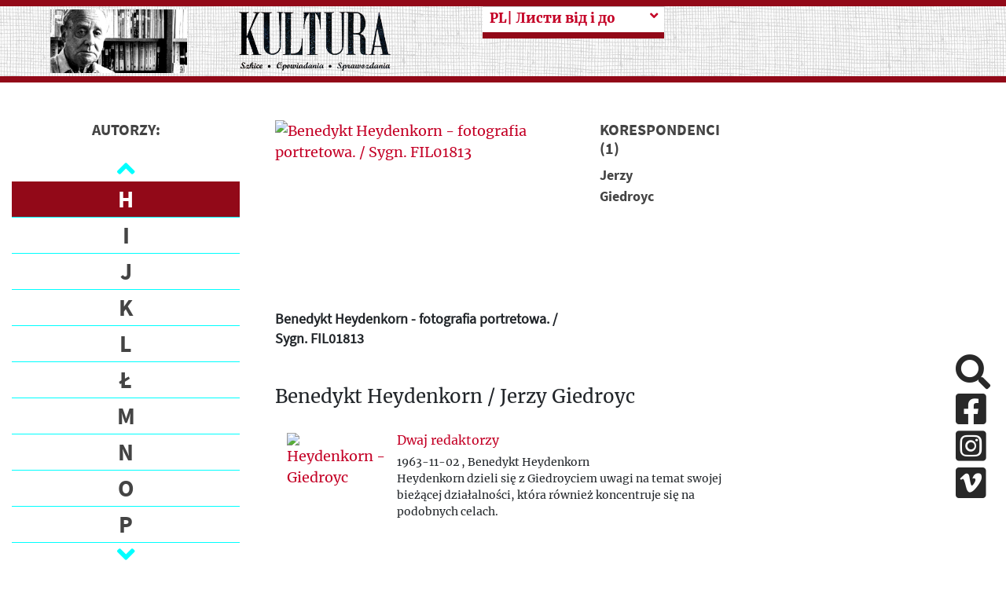

--- FILE ---
content_type: text/html; charset=UTF-8
request_url: https://kulturaparyska.com/uk/collection/letters/person/benedykt_heydenkorn/correspondent/jerzy-giedroyc
body_size: 49204
content:
<!DOCTYPE html>
<html lang="pl">
    <head>
        <meta charset="UTF-8">
        <meta property='og:url' content='https://kulturaparyska.com/uk/collection/letters/person/benedykt_heydenkorn/correspondent/jerzy-giedroyc' />
        <meta property='og:site_name' content='Kultura Paryska' />
        <meta property='og:type' content='article' />
        <meta property='og:title' content=' - Korespondenci Benedykt Heydenkorn / Jerzy Giedroyc' />
        <meta property='og:description' content='Jerzy Giedroyc, Instytut Literacki, Maisons-Laffitte, Kultura Paryska, Zeszyty Historyczne, Paryż - największe archiwum emigracji na liście UNESCO online.' />
        <meta property='og:image' content='https://staticnowyportal.kulturaparyska.com/thumbnails/e6/92/thumbnail60084ba306d914.28684580.png' />

        <meta charset="UTF-8">
        <meta http-equiv="Content-type" content="text/html; charset=UTF-8">
        <meta name="description" content="Jerzy Giedroyc, Instytut Literacki, Maisons-Laffitte, Kultura Paryska, Zeszyty Historyczne, Paryż - największe archiwum emigracji na liście UNESCO online." />
        <title>Kultura paryska  - Korespondenci Benedykt Heydenkorn / Jerzy Giedroyc</title>
                <script src="/build/runtime.7576e7bf.js"></script>
        <script src="/build/base_frontend.2f6d14db.js"></script>
        <link rel="icon" type="image/x-icon" href="/build/img/favicon.8610e12d.ico"/>
        <link rel="stylesheet" href="/build/base_frontend.11fc129b.css">
    </head>
    <body>
        <script>
            if (Cookies.get("highContrast")) {
                $('body').addClass("highContrast")
            };
        </script>
                                        <header class="container-fluid banner d-none d-xl-flex justify-content-center" id="header-lg">
    <div class="row pl-4 pr-4" style="max-height: 200px;" >
        <div class="col-5 mh-100 d-flex align-items-center justify-content-around logos">
            <a id="start-point" class="sr-only-focusable sr-only aria-hidden" tabindex="0" href="#skip-to-content">Przeskocz do treści</a>
            <img class="giedroyc" src="/build/img/giedroyc.759fb250.png" alt="Jerzy Giedroyc" style="max-width: 40%; max-height: 90%;"/>
            <a href="https://kulturaparyska.com/" class="ml-3 my-1" style="max-width: 40%; max-height: 90%;">
                <img src="/build/img/logo.e1bb0192.png" alt="Powrót na stronę główną" style="max-width: 100%; max-height: 90%;" />
            </a>
        </div>
        <div class="col-6">
            <div class="row dropdowns h-100">
                                    <div class="col-6 subpage-menu">
                                                    <a class="sr-only-focusable sr-only" href="#skip-to-content">Przeskocz do treści zasadniczej</a>
<div class="custom-dropdown-menu   collapsed">
    <div class="current-page-box d-flex justify-content-between align-items-start">
        <span tabindex="0" class="current-page float-left w-90">
            <span class="text-muted">Показати більше</span>
        </span>
        <i class="fa fa-angle-down ml-2 dropdown-icon float-rght"></i>
    </div>
    <div class="custom-dropdown-list d-none">
                                                                                                            <a tabindex="0"  href="/uk/people/show/jerzy-giedroyc/biography" class="menu-item subpage-menu-item">
                Єжи Ґедройць
            </a>
                                                                                                            <a tabindex="0"  href="/uk/people/index" class="menu-item subpage-menu-item">
                Люди «Культури»
            </a>
                                                                                                                                                        <a tabindex="0"  href="/uk/collection/letters/people" class="menu-item subpage-menu-item selected only_pl ">
                <span>PL</span>| Листи від і до
            </a>
            </div>
</div>

<script type="text/javascript" src="/build/custom-dropdown-menu.f9e81aca.js"></script>
                                            </div>
                                                </div>
        </div>
        <div class="col-1">
            <div class="hidden-search">
                            </div>
        </div>
    </div>
</header>
<header class="container-fluid fixed-top" style="display: none" id="header-sm">
    <div class="row banner pl-4 pr-4" style="max-height: 100px;" >
        <div class="col-5 mh-100 d-flex align-items-center justify-content-start logos">
    <img class="giedroyc" src="/build/img/giedroyc.759fb250.png" alt="Jerzy Giedroyc" style="max-width: 40%; max-height: 80px;"/>
    <a href="https://kulturaparyska.com/" class="ml-3 my-1" style="max-width: 40%; max-height: 80px;">
        <img src="/build/img/logo.e1bb0192.png" alt="Logotyp kulturaparyska.com" style="max-width: 100%; max-height: 80px;" />
    </a>
</div>
        <div class="hidden-search">
        </div>
    </div>
</header>
<header class="container-fluid sticky-top d-block d-xl-none" id="header-mobile">
    <div class="row banner pl-4 pr-4" style="height: 200px;" >
        <div class="col-5 mh-100 d-flex align-items-center justify-content-start logos">
            <a  href="https://kulturaparyska.com/" class="ml-3 my-1" style="">
                <img src="/build/img/logo.e1bb0192.png" alt="Logotyp kulturaparyska.com" style="max-width: 100%; max-height: 150px;" />
            </a>
        </div>
        <div class="d-flex d-xl-none ml-auto">
            <a class="btn open-menu my-auto">
                <i class="fa fa-5x text-kp-red-1 fa-bars"></i>
            </a>
        </div>
    </div>
</header>
<div class="menu-sidebar" id="mobile-sidebar">
    <div class="position-relative h-100">
        <div>
            <div class="d-flex justify-content-around align-items-center">
                                                    <a href="/pl/collection/letters/person/benedykt_heydenkorn/correspondent/jerzy-giedroyc" tabindex="-1" class="kp-link font-weight-bold language-btn-mobile" data-locale="pl">PL</a>
                                    <a href="/en/collection/letters/person/benedykt_heydenkorn/correspondent/jerzy-giedroyc" tabindex="-1" class="kp-link font-weight-bold language-btn-mobile" data-locale="en">EN</a>
                                    <a href="/fr/collection/letters/person/benedykt_heydenkorn/correspondent/jerzy-giedroyc" tabindex="-1" class="kp-link font-weight-bold language-btn-mobile" data-locale="fr">FR</a>
                                    <a href="/ru/collection/letters/person/benedykt_heydenkorn/correspondent/jerzy-giedroyc" tabindex="-1" class="kp-link font-weight-bold language-btn-mobile" data-locale="ru">RU</a>
                                    <a href="/uk/collection/letters/person/benedykt_heydenkorn/correspondent/jerzy-giedroyc" tabindex="-1" class="kp-link font-weight-bold language-btn-mobile" data-locale="uk">UK</a>
                                <i class="btn fa fa-2x fa-times text-kp-red-3" id="side-menu-close" aria-label="Close"></i>
            </div>

            <div class="inner-addon right-addon search-box">
    <label for="search-input_second" class="sr-only">Search</label>
    <i class="fa fa-3x fa-search search-icon mr-4"></i>
    <i class="text-kp-red-1 fa fa-3x fa-spinner fa-pulse search-spinner hidden mr-4"></i>
    <input type="text" id="search-input_second" class="search-input font-sans-pro" placeholder="Search"/>
    <div class="overlay search"></div>
</div>
<div class="hidden grouped-results">
    <div class="filters">
            Нічого не знайдено    </div>
</div>


<script>
    $(document).on('click', '.search-icon', (ev) => {
        const $searchInput = $(ev.currentTarget).parents('.search-box').find('.search-input');
        if ($(ev.currentTarget).parents('.hidden-search').length && !$searchInput.is(':visible')) {
            return;
        }
        doSearch($searchInput);
    });

    $(document).on('keyup', '.search-input', (ev) => {
        if (ev.keyCode === 13) {
            doSearch($(ev.currentTarget));
        }
    });

    $(document).on('click', (ev) => {
        const $resultsContainers = $('.grouped-results');
        const $hidenSearchInput = $('.hidden-search .search-input');
        if ($(ev.target).hasClass('grouped-results')
            || $(ev.target).hasClass('search-input')
            || $(ev.target).parents('.grouped-results').length
            || $(ev.target).parents('.search-box').length) {
            return;
        }

        $resultsContainers.each((index,item) => {
            if (!$(item).hasClass('hidden')) {
                $(item).toggleClass('hidden');
            }
        });

        if ($hidenSearchInput.is(':visible')) {
            $hidenSearchInput.hide();
        }
    });

    function doSearch($input) {
        const $resultsContainer = $input.parents('.search-box').next('.grouped-results');
        const $searchSpinner = $input.parents('.search-box').find('.search-spinner');
        const $searchIcon = $input.parents('.search-box').find('.search-icon');
        const searchText = $input.val() ? $input.val() : 'search_all';

        const route = window.routing.getRoute('search_count', {query: searchText});
        $searchSpinner.removeClass('hidden');
        $searchIcon.addClass('hidden');
        $.get(route, function(res) {
            $resultsContainer.html(res);
            $resultsContainer.removeClass('hidden');
            $searchSpinner.addClass('hidden');
            $searchIcon.removeClass('hidden');
        });
    }
</script>
                            <div class="subpage-menu">
                                            <div class="menu side-menu bg-1 mt-3">
            <a href="/uk/people/show/jerzy-giedroyc/biography" class="side-menu-item menu-item subpage-menu-item"  aria-hidden="true" >
            Єжи Ґедройць
        </a>
            <a href="/uk/people/index" class="side-menu-item menu-item subpage-menu-item"  aria-hidden="true" >
            Люди «Культури»
        </a>
            <a href="/uk/collection/letters/people" class="side-menu-item menu-item subpage-menu-item selected"  aria-hidden="true" >
            Листи від і до
        </a>
    </div>
                                    </div>
                                    </div>
        <div class="socials d-flex justify-content-around">
            <a href="#skip-social-links_3" id="return-to-social-links_3" class="sr-only sr-only-focusable">Pomiń sekcję linków społecznościowych</a>
            <a href="https://www.facebook.com/kulturaparyska/" target="_blank" class="social-link mr-4" aria-hidden="true" aria-disabled="true">
                <i class="fab fa-2x fa-facebook-square aria-hidden="true"></i>
                <span class="sr-only">Facebook</span>
            </a>
            <a href="https://www.instagram.com/kulturaparyska/" target="_blank" class="social-link mr-4" aria-hidden="true" aria-disabled="true">
                <i class="fab fa-2x fa-instagram-square aria-hidden="true"></i>
                <span class="sr-only">Instagram</span>
            </a>
            <a href="https://vimeo.com/user16604880" target="_blank" class="social-link mr-4" aria-hidden="true" aria-disabled="true">
                <i class="fab fa-2x fa-vimeo-square aria-hidden="true"></i>
                <span class="sr-only">Vimeo</span>
            </a>
            <a href="#return-to-social-links_3" id="skip-social-links_3" class="sr-only sr-only-focusable">Powrót do sekcji linków społecznościowych</a>
        </div>
    </div>
</div>
<div class="overlay side-menu"></div>


<div class="modal fade" id="language-info-mobile" tabindex="-1" role="dialog" aria-hidden="true">
    <div class="modal-dialog modal-lg">
        <div class="modal-content font-sans-pro-bold">
            <div class="modal-body-mobile text-kp-red-2 text-center">

            </div>
            <div class="modal-footer">
                <button type="button" class="btn kp-btn-blue" data-dismiss="modal">OK</button>
            </div>
        </div>
    </div>
</div>

<script>
    const $modalMobile = $('#language-info-mobile');
    let mobileTargetHref;

    $(document).on("click", ".language-btn-mobile", (ev) => {
        ev.preventDefault();
        mobileTargetHref = $(ev.currentTarget).attr('href');
        const locale = $(ev.currentTarget).data('locale');
        if (locale !== 'pl') {
            const route = window.routing.getRoute('app_languages_modal', {_locale: locale});
            $.get(route, function(res) {
                $modalMobile.find('.modal-body-mobile').html(res);
                $modalMobile.modal('show');
            });
        } else {
            window.location.href=mobileTargetHref;
        }
    });

    $modalMobile.on('hidden.bs.modal', (ev) => {
        window.location.href=mobileTargetHref;
    });

    $(document).on('keydown', function(e) {
        if (e.keyCode === 27) {
            if ($modalMobile.hasClass('show')) {
                $modalMobile.modal('hide');
                e.preventDefault();
            }
        }
    });
</script>
<div class="justify-content-center align-items-center circle-btn-up"
     data-toggle="tooltip"
     data-placement="right"
     title="Wróć do góry strony"
     style="display: none">
    <i class="fa fa-arrow-up"></i>
</div>

<script>
    $(document).on('click', '.circle-btn-up', () => {
        window.scrollTo({top: 0, behavior: 'smooth'});
    });
    $('.circle-btn-up').tooltip();
</script>


<script type="text/javascript">
    $(document).ready(function() {
        let current_locale = 'uk'
        const $body = $(document.body);
        const offset = $('#header-lg').height();
        $(window).scroll(function(e) {
            if (window.innerWidth < 1200) {
                return;
            }
            if (this.pageYOffset >= offset/2 && !$body.hasClass('scrolled')) {
                $body.addClass('scrolled');
                $('#header-sm').show(150);
                $('.circle-btn-up').toggleClass('d-flex');
            } else if (this.pageYOffset < offset/2 && $body.hasClass('scrolled')) {
                $body.removeClass('scrolled');
                $('#header-sm').hide(150);
                $('.circle-btn-up').toggleClass('d-flex');
            }
        });

        $('.only_pl').each(function(index) {
            let href = $(this).attr('href').replace(current_locale, 'pl');
            $(this).attr('href', href);
        });
    });

    $(document).on('click', '.open-menu', () => {
        $('#mobile-sidebar').css('width', '50%');
        $('.overlay.side-menu').show();
    });

    $(document).on('click', '#side-menu-close', () => {
        $('#mobile-sidebar').css('width', '0');
        $('.overlay.side-menu').hide();
    });

</script>

        <div class="container-fluid fs-xl-18">
        <div class="row mt-5">
            <div class="col-2 col-xl-3">
                <div class="font-sans-pro-bold text-kp-dark text-upper w-100 text-center">
                    <a href="#start-point" id="skip-to-content" class="aria-hidden sr-only-focusable sr-only">Powrót do menu głównego</a>
                    <h5>Autorzy:</h5>
                </div>
                <div class="fixed-left-sidebar">
                    <div class="carousel-container">
    <a href="#skip-to-end-block" id="skip-to-start-block" class="aria-hidden sr-only-focusable sr-only">Przeskocz blok połączonych artukułów</a>
    <div class="carousel-up d-flex justify-content-center align-items-center">
        <i class="fa fa-2x fa-angle-up text-kp-blue"></i>
    </div>
    <div class="carousel-body">
        <ul>
                            <li class="list-element" id="A">
                    <a tabindex="0" class="year-anchor "
                       data-value=""
                       href="/uk/collection/letters/people/A"
                    >
                        A
                    </a>
                </li>
                            <li class="list-element" id="B">
                    <a tabindex="0" class="year-anchor "
                       data-value=""
                       href="/uk/collection/letters/people/B"
                    >
                        B
                    </a>
                </li>
                            <li class="list-element" id="C">
                    <a tabindex="0" class="year-anchor "
                       data-value=""
                       href="/uk/collection/letters/people/C"
                    >
                        C
                    </a>
                </li>
                            <li class="list-element" id="D">
                    <a tabindex="0" class="year-anchor "
                       data-value=""
                       href="/uk/collection/letters/people/D"
                    >
                        D
                    </a>
                </li>
                            <li class="list-element" id="F">
                    <a tabindex="0" class="year-anchor "
                       data-value=""
                       href="/uk/collection/letters/people/F"
                    >
                        F
                    </a>
                </li>
                            <li class="list-element" id="G">
                    <a tabindex="0" class="year-anchor "
                       data-value=""
                       href="/uk/collection/letters/people/G"
                    >
                        G
                    </a>
                </li>
                            <li class="list-element" id="H">
                    <a tabindex="0" class="year-anchor selected"
                       data-value=""
                       href="/uk/collection/letters/people/H"
                    >
                        H
                    </a>
                </li>
                            <li class="list-element" id="I">
                    <a tabindex="0" class="year-anchor "
                       data-value=""
                       href="/uk/collection/letters/people/I"
                    >
                        I
                    </a>
                </li>
                            <li class="list-element" id="J">
                    <a tabindex="0" class="year-anchor "
                       data-value=""
                       href="/uk/collection/letters/people/J"
                    >
                        J
                    </a>
                </li>
                            <li class="list-element" id="K">
                    <a tabindex="0" class="year-anchor "
                       data-value=""
                       href="/uk/collection/letters/people/K"
                    >
                        K
                    </a>
                </li>
                            <li class="list-element" id="L">
                    <a tabindex="0" class="year-anchor "
                       data-value=""
                       href="/uk/collection/letters/people/L"
                    >
                        L
                    </a>
                </li>
                            <li class="list-element" id="Ł">
                    <a tabindex="0" class="year-anchor "
                       data-value=""
                       href="/uk/collection/letters/people/%C5%81"
                    >
                        Ł
                    </a>
                </li>
                            <li class="list-element" id="M">
                    <a tabindex="0" class="year-anchor "
                       data-value=""
                       href="/uk/collection/letters/people/M"
                    >
                        M
                    </a>
                </li>
                            <li class="list-element" id="N">
                    <a tabindex="0" class="year-anchor "
                       data-value=""
                       href="/uk/collection/letters/people/N"
                    >
                        N
                    </a>
                </li>
                            <li class="list-element" id="O">
                    <a tabindex="0" class="year-anchor "
                       data-value=""
                       href="/uk/collection/letters/people/O"
                    >
                        O
                    </a>
                </li>
                            <li class="list-element" id="P">
                    <a tabindex="0" class="year-anchor "
                       data-value=""
                       href="/uk/collection/letters/people/P"
                    >
                        P
                    </a>
                </li>
                            <li class="list-element" id="Q">
                    <a tabindex="0" class="year-anchor "
                       data-value=""
                       href="/uk/collection/letters/people/Q"
                    >
                        Q
                    </a>
                </li>
                            <li class="list-element" id="R">
                    <a tabindex="0" class="year-anchor "
                       data-value=""
                       href="/uk/collection/letters/people/R"
                    >
                        R
                    </a>
                </li>
                            <li class="list-element" id="S">
                    <a tabindex="0" class="year-anchor "
                       data-value=""
                       href="/uk/collection/letters/people/S"
                    >
                        S
                    </a>
                </li>
                            <li class="list-element" id="Ś">
                    <a tabindex="0" class="year-anchor "
                       data-value=""
                       href="/uk/collection/letters/people/%C5%9A"
                    >
                        Ś
                    </a>
                </li>
                            <li class="list-element" id="T">
                    <a tabindex="0" class="year-anchor "
                       data-value=""
                       href="/uk/collection/letters/people/T"
                    >
                        T
                    </a>
                </li>
                            <li class="list-element" id="U">
                    <a tabindex="0" class="year-anchor "
                       data-value=""
                       href="/uk/collection/letters/people/U"
                    >
                        U
                    </a>
                </li>
                            <li class="list-element" id="V">
                    <a tabindex="0" class="year-anchor "
                       data-value=""
                       href="/uk/collection/letters/people/V"
                    >
                        V
                    </a>
                </li>
                            <li class="list-element" id="W">
                    <a tabindex="0" class="year-anchor "
                       data-value=""
                       href="/uk/collection/letters/people/W"
                    >
                        W
                    </a>
                </li>
                            <li class="list-element" id="Z">
                    <a tabindex="0" class="year-anchor "
                       data-value=""
                       href="/uk/collection/letters/people/Z"
                    >
                        Z
                    </a>
                </li>
                            <li class="list-element" id="Ż">
                    <a tabindex="0" class="year-anchor "
                       data-value=""
                       href="/uk/collection/letters/people/%C5%BB"
                    >
                        Ż
                    </a>
                </li>
                    </ul>
    </div>
    <div class="carousel-down d-flex justify-content-center align-items-center">
        <i class="fa fa-2x fa-angle-down text-kp-blue"></i>
    </div>
    <a href="#skip-to-start-block" id="skip-to-end-block" class="aria-hidden sr-only-focusable sr-only">Powrót na początek bloku</a>
</div>
<script type="text/javascript" src="/build/year_carousel.2b8462fa.js"></script>
                </div>
            </div>
            <div class="col-9">
                <div class="col-xl-8 col-12">
                    <div class="row mb-5" tabindex="0">
                        <div class="col-8">
                                                                                                                <a href="https://staticnowyportal.kulturaparyska.com/thumbnails/e6/92/thumbnail60084ba306d914.28684580.png" data-toggle="lightbox" data-footer="Benedykt Heydenkorn - fotografia portretowa. / Sygn. FIL01813">
                                <div class="img-container-ratio">
                                    <img src="https://staticnowyportal.kulturaparyska.com/thumbnails/e6/92/thumbnail60084ba306d914.28684580.png" class="img-cover-ratio" title="Benedykt Heydenkorn - fotografia portretowa. / Sygn. FIL01813"/>
                                </div>
                            </a>
                            <span class="image-description">
                                <div class="font-bold" tabindex="0">
                                    Benedykt Heydenkorn - fotografia portretowa. / Sygn. FIL01813
                                </div>
                            </span>

                        </div>
                        <div class="col-4">
                            <h5 class="font-sans-pro-bold text-kp-dark text-upper">Korespondenci (1)</h5>
                            <div class="row">
                                                                <div class="col-8">
                                    <div class="font-sans-pro-bold text-kp-dark">
                                                                                                                                                                                        Jerzy Giedroyc
                                                                                                <br>
                                            
                                                                            </div>
                                </div>
                            </div>
                        </div>
                    </div>
                </div>

                <div class="col-8">
                    <div class="row my-4">
                        <div class="col">
                            <h4 tabindex="0">Benedykt Heydenkorn
                                / Jerzy Giedroyc</h4>
                        </div>
                    </div>

                                                                        <div class="row  mb-5 expandable section" style="text-overflow: ellipsis;
                         overflow: hidden;
                         height: 180px;">

                                <div class="col-3">
                                                                                                                                                                                                                                                        <a href="https://staticnowyportal.kulturaparyska.com/attachments/69/d8/jpg-6516c7eb17c26.jpeg" data-toggle="lightbox"
                                                   data-gallery="gallery_106678"
                                                   data-title="Dwaj redaktorzy [1]"
                                                   class="col-4">
                                                    <img src="https://staticnowyportal.kulturaparyska.com/attachments/69/d8/jpg-6516c7eb17c26.jpeg" alt=" Heydenkorn - Giedroyc " class="photo_list">
                                                </a>
                                                                                                                                                        </div>
                                <div class="col-9">
                                    <div class="sectionText">
                                        <h6 class="text-kp-red-3">
                                            <a href="/uk/collection/letters/show/106678">Dwaj redaktorzy</a>
                                        </h6>

                                                                                                                            1963-11-02
                                                                                , Benedykt Heydenkorn
                                        <br>
                                        <div tabindex="0"><p>Heydenkorn dzieli się z Giedroyciem uwagi na temat swojej bieżącej działalności, kt&oacute;ra r&oacute;wnież koncentruje się na podobnych celach.</p></div>
                                                                                                                                                                </div>

                                </div>
                            </div>
                                                                                                <div class="row  mb-5 expandable section" style="text-overflow: ellipsis;
                         overflow: hidden;
                         height: 180px;">

                                <div class="col-3">
                                                                                                                                                                                                                                                        <a href="https://staticnowyportal.kulturaparyska.com/attachments/10/d5/jpg-6516c9c7d4672.jpeg" data-toggle="lightbox"
                                                   data-gallery="gallery_106679"
                                                   data-title="Uzupełnienie [1]"
                                                   class="col-4">
                                                    <img src="https://staticnowyportal.kulturaparyska.com/attachments/10/d5/jpg-6516c9c7d4672.jpeg" alt=" Heydenkorn - Giedroyc " class="photo_list">
                                                </a>
                                                                                                                                                        </div>
                                <div class="col-9">
                                    <div class="sectionText">
                                        <h6 class="text-kp-red-3">
                                            <a href="/uk/collection/letters/show/106679">Uzupełnienie</a>
                                        </h6>

                                                                                                                            1963-11-05
                                                                                , Benedykt Heydenkorn
                                        <br>
                                        <div tabindex="0"><p>Heydenkorn przesyła te informacje, kt&oacute;rych nie zdołał zapisać trzy dni wcześniej.</p></div>
                                                                                                                                                                </div>

                                </div>
                            </div>
                                                                                                <div class="row  mb-5 expandable section" style="text-overflow: ellipsis;
                         overflow: hidden;
                         height: 180px;">

                                <div class="col-3">
                                                                                                                                                                                                                                                        <a href="https://staticnowyportal.kulturaparyska.com/attachments/bd/e3/jpg-6516cc0b559d1.jpeg" data-toggle="lightbox"
                                                   data-gallery="gallery_106680"
                                                   data-title="Kontynuacja dialogu [1]"
                                                   class="col-4">
                                                    <img src="https://staticnowyportal.kulturaparyska.com/attachments/bd/e3/jpg-6516cc0b559d1.jpeg" alt=" Giedroyc - Heydenkorn " class="photo_list">
                                                </a>
                                                                                                                                                        </div>
                                <div class="col-9">
                                    <div class="sectionText">
                                        <h6 class="text-kp-red-3">
                                            <a href="/uk/collection/letters/show/106680">Kontynuacja dialogu</a>
                                        </h6>

                                                                                    Maisons-Laffitte,
                                                                                                                            1963-11-09
                                                                                , Jerzy Giedroyc
                                        <br>
                                        <div tabindex="0"><p>Giedroyc odnosi się do kwestii osobistych i politycznych poruszanych przez Heydenkorna w poprzednich listach, dzieli się r&oacute;wnież odmiennymi opiniami w niekt&oacute;rych sprawach. Pojawia się także Franciszka Toruńczyk, kt&oacute;ra została &quot;wykopana z Polski&quot; za sw&oacute;j tekst dla Kultury - prawdopodobnie chodzi o prześmiewczy artykuł <a href="https://staticnowyportal.kulturaparyska.com/attachments/74/0e/8f913ec31767794bb4464b0dda61047eeef5f9c1.pdf#page=44"><em>Na czerwonej Riwierze</em></a>, opublikowany w numerze 1962/11/181. Niemal rok p&oacute;źniej o sprawie Toruńczyk donosił Heydenkornowski Związkowiec - <a href="https://kulturaparyska.com/pl/cuttings/show/18-godzin-w-warszawie-za-300-funtow-1">załączamy wycinek</a>.</p></div>
                                                                                                                                                                </div>

                                </div>
                            </div>
                                                                                                <div class="row  mb-5 expandable section" style="text-overflow: ellipsis;
                         overflow: hidden;
                         height: 180px;">

                                <div class="col-3">
                                                                                                                                                                                                                                                        <a href="https://staticnowyportal.kulturaparyska.com/attachments/fe/82/jpg-6516cea867df2.jpeg" data-toggle="lightbox"
                                                   data-gallery="gallery_106681"
                                                   data-title="Z lekka plotkarsko [1]"
                                                   class="col-4">
                                                    <img src="https://staticnowyportal.kulturaparyska.com/attachments/fe/82/jpg-6516cea867df2.jpeg" alt=" Giedroyc - Heydenkorn " class="photo_list">
                                                </a>
                                                                                                                                                        </div>
                                <div class="col-9">
                                    <div class="sectionText">
                                        <h6 class="text-kp-red-3">
                                            <a href="/uk/collection/letters/show/106681">Z lekka plotkarsko</a>
                                        </h6>

                                                                                    Maisons-Laffitte,
                                                                                                                            1963-11-16
                                                                                , Jerzy Giedroyc
                                        <br>
                                        <div tabindex="0"><p>Giedroyc w nieco żartobliwym tonie pozwala sobie skomentować niedawną aferę dotyczącą kradzieży eksponat&oacute;w z Muzeum Polonii w Chicago, pisze także o innych sprawach.</p></div>
                                                                                                                                                                </div>

                                </div>
                            </div>
                                                                                                <div class="row  mb-5 expandable section" style="text-overflow: ellipsis;
                         overflow: hidden;
                         height: 180px;">

                                <div class="col-3">
                                                                                                                                                                                                                                                        <a href="https://staticnowyportal.kulturaparyska.com/attachments/68/cf/jpg-6516d1977645f.jpeg" data-toggle="lightbox"
                                                   data-gallery="gallery_106682"
                                                   data-title="Przyjacielska rozmowa [1]"
                                                   class="col-4">
                                                    <img src="https://staticnowyportal.kulturaparyska.com/attachments/68/cf/jpg-6516d1977645f.jpeg" alt=" Heydenkorn - Giedroyc " class="photo_list">
                                                </a>
                                                                                                                                                        </div>
                                <div class="col-9">
                                    <div class="sectionText">
                                        <h6 class="text-kp-red-3">
                                            <a href="/uk/collection/letters/show/106682">Przyjacielska rozmowa</a>
                                        </h6>

                                                                                                                            1963-11-26
                                                                                , Benedykt Heydenkorn
                                        <br>
                                        <div tabindex="0"><p>Heydenkorn odpowiada Giedroyciowi na poprzednie uwagi. Dzieli się zdobytymi dzięki swoim kontaktom informacjami o Heimanie; nie udało się ustalić, czy Heydenkorn pisze o Leo Heimanie (o kt&oacute;rego pr&oacute;bował wypytywać go Giedroyc), czy o Aleksandrze Heimanie-Jareckim. Zapowiada też nadesłanie swojej książki <em>Związkowiec: monografia pisma polonijnego</em>.</p></div>
                                                                                                                                                                </div>

                                </div>
                            </div>
                                                            </div>

            </div>


        </div>
    </div>
    <script>
        $(document).ready(function () {
            var sectionMinHeight = 180;

            $(".expandable").each(function (i, e) {
                var curHeight = $(e).height();
                var autoHeight = $(e).css('height', 'auto').height();
                if ($(e).css('height', 'auto').height() <= sectionMinHeight) {
                    $(e).removeClass("expandable");
                }

                // revert element to original size
                $(e).height(curHeight);
            });

            $(".expandable").click(function (event) {
                var secondClick = false;
                var el2 = $(this);
                if ($(this).hasClass('expanded') == false) {
                    // $(this).animate({height: 300}, 200).addClass('expanded');
                    var el = $(this),
                        curHeight = el.height(),
                        autoHeight = el.css('height', 'auto').height();

                    el.height(curHeight).animate({height: autoHeight < sectionMinHeight ? sectionMinHeight : autoHeight}, 200).addClass('expanded');
                    $(el).removeClass("inactive-row");
                } else {
                    secondClick = true;
                }
                if(!secondClick) {
                    event.preventDefault();
                }
                $(".section").each(function (i, e) {

                    if ($(e).is(el2) == false || secondClick) {
                        if (secondClick) {
                            $(e).removeClass("inactive-row");
                        } else {
                            console.log('different');
                            $(e).addClass("inactive-row");
                        }
                        $(this).animate({height: sectionMinHeight}, 200);
                        $(e).removeClass('expanded');
                    } else {
                        console.log('this');
                    }

                });
            });
        });
    </script>
        
                <div id="loader" style="display: none">
    <div class="overlay d-flex justify-content-center align-items-center">
        <i class="text-kp-red-1 fa fa-3x fa-spinner fa-pulse load-spinner"></i>
    </div>
</div>
                <!-- Google tag (gtag.js) -->
        <script async src="https://www.googletagmanager.com/gtag/js?id=G-7NNC6FZFMC"></script>
        <script>
            window.dataLayer = window.dataLayer || [];
            function gtag(){dataLayer.push(arguments);}
            gtag('js', new Date());

            gtag('config', 'G-7NNC6FZFMC');
        </script>
                            <div class="socials-fixed d-none d-xl-block">
                <a href="#skip-social-links_2" id="return-to-social-links_2" class="sr-only sr-only-focusable">Pomiń sekcję linków społecznościowych</a>
                <a href="#" id="click-to-search" class="search-sliding social-link d-block" title="Szukaj w serwisie">
                    <i class="fas fa-2x fa-search"></i>
                </a>
                <a href="https://www.facebook.com/kulturaparyska/" target="_blank" class="social-link d-block">
                    <i class="fab fa-2x fa-facebook-square" aria-hidden="true"></i>
                    <span class="sr-only">Facebook</span>
                </a>
                <a href="https://www.instagram.com/kulturaparyska/" target="_blank" class="social-link d-block">
                    <i class="fab fa-2x fa-instagram-square" aria-hidden="true"></i>
                    <span class="sr-only">Instagram</span>
                </a>
                <a href="https://vimeo.com/user16604880" target="_blank" class="social-link d-block">
                    <i class="fab fa-2x fa-vimeo-square" aria-hidden="true"></i>
                    <span class="sr-only">Vimeo</span>
                </a>
                <a href="#return-to-social-links_2" id="skip-social-links_2" class="sr-only sr-only-focusable">Powrót do sekcji linków społecznościowych</a>
            </div>

            <div class="modal fade" id="search-modal" tabindex="-1" role="dialog" aria-hidden="false">
                <div class="modal-dialog modal-lg">
                    <div class="modal-content font-sans-pro-bold">
                        <div class="modal-body text-kp-red-2 text-center">
                            <div class="row">
                                <div class="col-xl-10 offset-xl-2">
                                    <div class="inner-addon right-addon search-box">
    <label for="search-input" class="sr-only">Search</label>
    <i class="fa fa-3x fa-search search-icon mr-4"></i>
    <i class="text-kp-red-1 fa fa-3x fa-spinner fa-pulse search-spinner hidden mr-4"></i>
    <input type="text" id="search-input" class="search-input font-sans-pro" placeholder="Search"/>
    <div class="overlay search"></div>
</div>
<div class="hidden grouped-results">
    <div class="filters">
            Нічого не знайдено    </div>
</div>


<script>
    $(document).on('click', '.search-icon', (ev) => {
        const $searchInput = $(ev.currentTarget).parents('.search-box').find('.search-input');
        if ($(ev.currentTarget).parents('.hidden-search').length && !$searchInput.is(':visible')) {
            return;
        }
        doSearch($searchInput);
    });

    $(document).on('keyup', '.search-input', (ev) => {
        if (ev.keyCode === 13) {
            doSearch($(ev.currentTarget));
        }
    });

    $(document).on('click', (ev) => {
        const $resultsContainers = $('.grouped-results');
        const $hidenSearchInput = $('.hidden-search .search-input');
        if ($(ev.target).hasClass('grouped-results')
            || $(ev.target).hasClass('search-input')
            || $(ev.target).parents('.grouped-results').length
            || $(ev.target).parents('.search-box').length) {
            return;
        }

        $resultsContainers.each((index,item) => {
            if (!$(item).hasClass('hidden')) {
                $(item).toggleClass('hidden');
            }
        });

        if ($hidenSearchInput.is(':visible')) {
            $hidenSearchInput.hide();
        }
    });

    function doSearch($input) {
        const $resultsContainer = $input.parents('.search-box').next('.grouped-results');
        const $searchSpinner = $input.parents('.search-box').find('.search-spinner');
        const $searchIcon = $input.parents('.search-box').find('.search-icon');
        const searchText = $input.val() ? $input.val() : 'search_all';

        const route = window.routing.getRoute('search_count', {query: searchText});
        $searchSpinner.removeClass('hidden');
        $searchIcon.addClass('hidden');
        $.get(route, function(res) {
            $resultsContainer.html(res);
            $resultsContainer.removeClass('hidden');
            $searchSpinner.addClass('hidden');
            $searchIcon.removeClass('hidden');
        });
    }
</script>

                                </div>
                            </div>
                        </div>
                        <div class="modal-footer">
                            <button type="button" class="btn btn-dark col-12" data-dismiss="modal">Ukryj okno wyszukiwania</button>
                        </div>
                    </div>
                </div>
            </div>
            <a href="#start-point" id="end-page" class="sr-only sr-only-focusable aria-hidden">Powrót na początek strony</a>
            <script>
                let $clickToSearch = $('#click-to-search');
                let $searchModal = $('#search-modal');
                let $searchModalInput = $('#search-modal input[type=text]');
                let $closeSearchButton = $('#search-modal button');

                $clickToSearch.on('click', function (event) {
                    $searchModal.show();
                    $searchModal.addClass('show');
                    $('#search-input').focus();
                });

                $closeSearchButton.on('click', function(event) {
                    $searchModalInput.val('');
                    $searchModal.hide();
                    $searchModal.removeClass('show');
                });

                $(document).on('keydown', function(e) {
                    if (e.keyCode === 27) {
                        if ($searchModal.hasClass('show')) {
                            $searchModalInput.val('');
                            $searchModal.hide();
                            $searchModal.removeClass('show');
                            e.preventDefault();
                        }
                    }
                });

                document.addEventListener("DOMContentLoaded", function(event) {
                    if (event.key === "Tab") {
                        console.log("Tab pressed");

                        var startElement = document.getElementById("start-point");
                        startElement.focus();
                    }
                });
            </script>
            </body>
</html>
